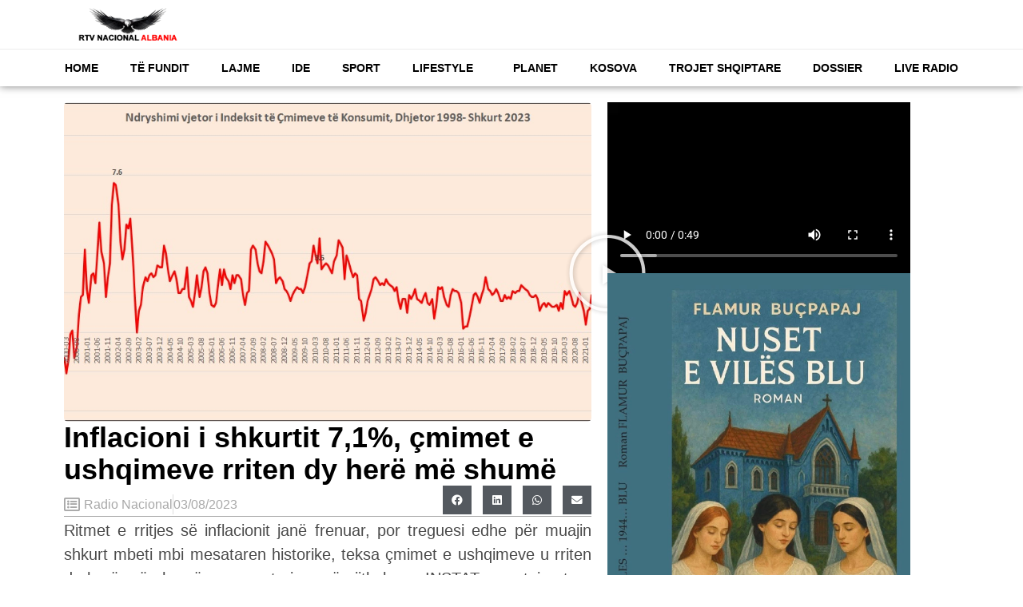

--- FILE ---
content_type: text/css
request_url: https://radionacional.al/wp-content/uploads/elementor/css/post-24546.css?ver=1766755774
body_size: 3
content:
.elementor-24546 .elementor-element.elementor-element-35d91c6{--display:flex;--flex-direction:column;--container-widget-width:100%;--container-widget-height:initial;--container-widget-flex-grow:0;--container-widget-align-self:initial;--flex-wrap-mobile:wrap;}.elementor-widget-image .widget-image-caption{color:var( --e-global-color-text );font-family:var( --e-global-typography-text-font-family ), Sans-serif;font-weight:var( --e-global-typography-text-font-weight );}.elementor-24546 .elementor-element.elementor-element-83c089a{text-align:start;}.elementor-24546 .elementor-element.elementor-element-83c089a img{width:100%;height:409px;object-fit:cover;object-position:center center;}@media(min-width:768px){.elementor-24546 .elementor-element.elementor-element-35d91c6{--content-width:1482px;}}@media(max-width:1024px){.elementor-24546 .elementor-element.elementor-element-83c089a img{height:226px;object-fit:contain;}}@media(max-width:767px){.elementor-24546 .elementor-element.elementor-element-83c089a img{height:105px;object-fit:contain;}}